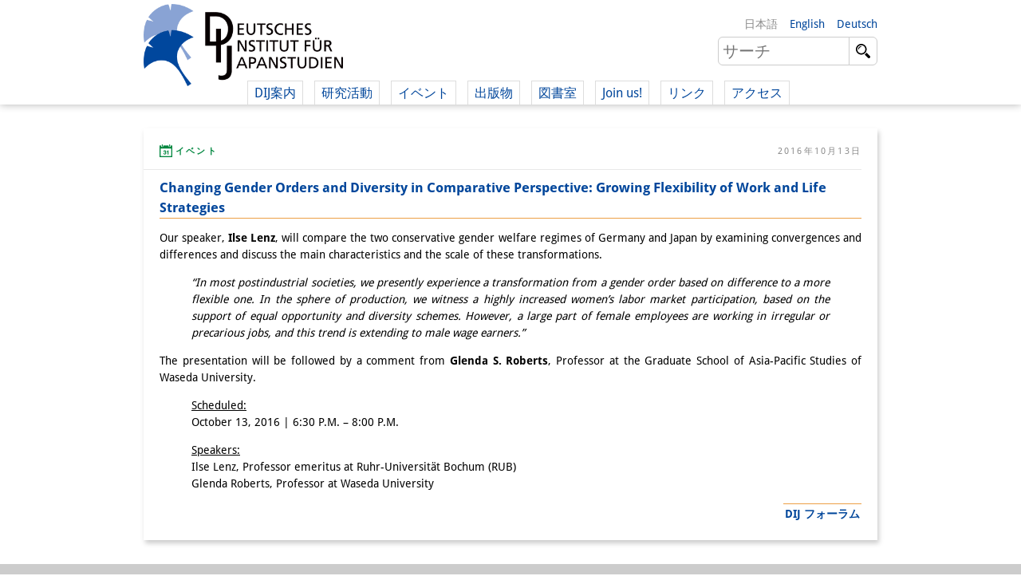

--- FILE ---
content_type: text/html; charset=UTF-8
request_url: https://www.dijtokyo.org/ja/2016/10/13/changing-gender-orders-and-diversity-in-comparative-perspective-growing-flexibility-of-work-and-life-strategies/
body_size: 12134
content:
<!DOCTYPE html>
<html lang="ja">
	<head>
		<meta charset="UTF-8">
		<meta name="viewport" content="width=device-width, initial-scale=1">
		<title>Changing Gender Orders and Diversity in Comparative Perspective: Growing Flexibility of Work and Life Strategies - Deutsches Institut für Japanstudien</title>

		<link rel="shortcut icon" href="https://www.dijtokyo.org/wp-content/themes/dij-2020/img/favicon.png">

		<link href='//www.dijtokyo.org/wp-content/uploads/omgf/omgf-stylesheet-58/omgf-stylesheet-58.css?ver=1683251807' rel='stylesheet' type='text/css'>
		
		<!--[if lt IE 9]>
			<script src="https://oss.maxcdn.com/html5shiv/3.7.2/html5shiv.min.js"></script>
			<script src="https://oss.maxcdn.com/respond/1.4.2/respond.min.js"></script>
	    <![endif]-->

		<meta name='robots' content='index, follow, max-image-preview:large, max-snippet:-1, max-video-preview:-1' />
	<style>img:is([sizes="auto" i], [sizes^="auto," i]) { contain-intrinsic-size: 3000px 1500px }</style>
	<link rel="alternate" hreflang="en-us" href="https://www.dijtokyo.org/2016/10/13/changing-gender-orders-and-diversity-in-comparative-perspective-growing-flexibility-of-work-and-life-strategies/" />
<link rel="alternate" hreflang="de-de" href="https://www.dijtokyo.org/de/2016/10/13/changing-gender-orders-and-diversity-in-comparative-perspective-growing-flexibility-of-work-and-life-strategies/" />
<link rel="alternate" hreflang="ja" href="https://www.dijtokyo.org/ja/2016/10/13/changing-gender-orders-and-diversity-in-comparative-perspective-growing-flexibility-of-work-and-life-strategies/" />
<link rel="alternate" hreflang="x-default" href="https://www.dijtokyo.org/2016/10/13/changing-gender-orders-and-diversity-in-comparative-perspective-growing-flexibility-of-work-and-life-strategies/" />
<!-- Added by Simplest Gallery Plugin v. 4.4 BEGIN -->
<!-- SG default gallery type is: lightbox -->
<!-- Added by FancyBox without labels BEGIN -->
<!-- Lighbox module for Simplest Gallery, v. 1.1 -->
<!-- Added by FancyBox without labels END -->
<!-- Added by Simplest Gallery Plugin END -->

	<!-- This site is optimized with the Yoast SEO plugin v25.2 - https://yoast.com/wordpress/plugins/seo/ -->
	<link rel="canonical" href="https://www.dijtokyo.org/ja/2016/10/13/changing-gender-orders-and-diversity-in-comparative-perspective-growing-flexibility-of-work-and-life-strategies/" />
	<meta property="og:locale" content="ja_JP" />
	<meta property="og:type" content="article" />
	<meta property="og:title" content="Changing Gender Orders and Diversity in Comparative Perspective: Growing Flexibility of Work and Life Strategies - Deutsches Institut für Japanstudien" />
	<meta property="og:description" content="Our speaker, Ilse Lenz, will compare the two conservative gender welfare regimes of Germany and Japan by exami [&hellip;]" />
	<meta property="og:url" content="https://www.dijtokyo.org/ja/2016/10/13/changing-gender-orders-and-diversity-in-comparative-perspective-growing-flexibility-of-work-and-life-strategies/" />
	<meta property="og:site_name" content="Deutsches Institut für Japanstudien" />
	<meta property="article:published_time" content="2016-10-13T07:30:40+00:00" />
	<meta property="article:modified_time" content="2016-10-13T08:32:24+00:00" />
	<meta property="og:image" content="https://www.dijtokyo.org/wp-content/uploads/2016/05/header_Fotolia_159587363_L-1-1024x361.jpg" />
	<meta property="og:image:width" content="1024" />
	<meta property="og:image:height" content="361" />
	<meta property="og:image:type" content="image/jpeg" />
	<meta name="author" content="dijdev_wp" />
	<meta name="twitter:card" content="summary_large_image" />
	<meta name="twitter:creator" content="@dij_tokyo" />
	<meta name="twitter:site" content="@dij_tokyo" />
	<meta name="twitter:label1" content="Written by" />
	<meta name="twitter:data1" content="dijdev_wp" />
	<meta name="twitter:label2" content="Est. reading time" />
	<meta name="twitter:data2" content="1分" />
	<script type="application/ld+json" class="yoast-schema-graph">{"@context":"https://schema.org","@graph":[{"@type":"WebPage","@id":"https://www.dijtokyo.org/ja/2016/10/13/changing-gender-orders-and-diversity-in-comparative-perspective-growing-flexibility-of-work-and-life-strategies/","url":"https://www.dijtokyo.org/ja/2016/10/13/changing-gender-orders-and-diversity-in-comparative-perspective-growing-flexibility-of-work-and-life-strategies/","name":"Changing Gender Orders and Diversity in Comparative Perspective: Growing Flexibility of Work and Life Strategies - Deutsches Institut für Japanstudien","isPartOf":{"@id":"https://www.dijtokyo.org/#website"},"datePublished":"2016-10-13T07:30:40+00:00","dateModified":"2016-10-13T08:32:24+00:00","author":{"@id":"https://www.dijtokyo.org/#/schema/person/3244c29124036239eb1e0ee1a1c80509"},"breadcrumb":{"@id":"https://www.dijtokyo.org/ja/2016/10/13/changing-gender-orders-and-diversity-in-comparative-perspective-growing-flexibility-of-work-and-life-strategies/#breadcrumb"},"inLanguage":"ja","potentialAction":[{"@type":"ReadAction","target":["https://www.dijtokyo.org/ja/2016/10/13/changing-gender-orders-and-diversity-in-comparative-perspective-growing-flexibility-of-work-and-life-strategies/"]}]},{"@type":"BreadcrumbList","@id":"https://www.dijtokyo.org/ja/2016/10/13/changing-gender-orders-and-diversity-in-comparative-perspective-growing-flexibility-of-work-and-life-strategies/#breadcrumb","itemListElement":[{"@type":"ListItem","position":1,"name":"Home","item":"https://www.dijtokyo.org/ja/"},{"@type":"ListItem","position":2,"name":"Changing Gender Orders and Diversity in Comparative Perspective: Growing Flexibility of Work and Life Strategies"}]},{"@type":"WebSite","@id":"https://www.dijtokyo.org/#website","url":"https://www.dijtokyo.org/","name":"Deutsches Institut für Japanstudien","description":"We are a German research institute based in Tokyo. Our institute was founded in 1988 and, in 2002, became part of the Max Weber Foundation – German Humanities Institutes Abroad (DGIA), funded by the German Federal Ministry of Education and Research. Our research focuses on modern Japan in a global context. We decide our research agenda independently, with the support of our Scientific Advisory Council.","potentialAction":[{"@type":"SearchAction","target":{"@type":"EntryPoint","urlTemplate":"https://www.dijtokyo.org/?s={search_term_string}"},"query-input":{"@type":"PropertyValueSpecification","valueRequired":true,"valueName":"search_term_string"}}],"inLanguage":"ja"},{"@type":"Person","@id":"https://www.dijtokyo.org/#/schema/person/3244c29124036239eb1e0ee1a1c80509","name":"dijdev_wp","image":{"@type":"ImageObject","inLanguage":"ja","@id":"https://www.dijtokyo.org/#/schema/person/image/","url":"https://secure.gravatar.com/avatar/8ac78c8ee427ba14c9492c4eb599a46917d4e2a97862bb6711fbb439da7d29f5?s=96&d=mm&r=g","contentUrl":"https://secure.gravatar.com/avatar/8ac78c8ee427ba14c9492c4eb599a46917d4e2a97862bb6711fbb439da7d29f5?s=96&d=mm&r=g","caption":"dijdev_wp"},"url":"https://www.dijtokyo.org/ja/author/dijdev_wp/"}]}</script>
	<!-- / Yoast SEO plugin. -->


<link rel='dns-prefetch' href='//static.addtoany.com' />
<link rel='dns-prefetch' href='//maxcdn.bootstrapcdn.com' />
<link id='omgf-preload-0' rel='preload' href='//www.dijtokyo.org/wp-content/uploads/omgf/omgf-stylesheet-58/droid-sans-normal-latin-400.woff2' as='font' type='font/woff2' crossorigin />
<link id='omgf-preload-1' rel='preload' href='//www.dijtokyo.org/wp-content/uploads/omgf/omgf-stylesheet-58/droid-sans-normal-latin-700.woff2' as='font' type='font/woff2' crossorigin />
<link rel='stylesheet' id='wp-block-library-css' href='https://www.dijtokyo.org/wp-includes/css/dist/block-library/style.min.css?ver=6.8.1' type='text/css' media='all' />
<style id='classic-theme-styles-inline-css' type='text/css'>
/*! This file is auto-generated */
.wp-block-button__link{color:#fff;background-color:#32373c;border-radius:9999px;box-shadow:none;text-decoration:none;padding:calc(.667em + 2px) calc(1.333em + 2px);font-size:1.125em}.wp-block-file__button{background:#32373c;color:#fff;text-decoration:none}
</style>
<style id='global-styles-inline-css' type='text/css'>
:root{--wp--preset--aspect-ratio--square: 1;--wp--preset--aspect-ratio--4-3: 4/3;--wp--preset--aspect-ratio--3-4: 3/4;--wp--preset--aspect-ratio--3-2: 3/2;--wp--preset--aspect-ratio--2-3: 2/3;--wp--preset--aspect-ratio--16-9: 16/9;--wp--preset--aspect-ratio--9-16: 9/16;--wp--preset--color--black: #000000;--wp--preset--color--cyan-bluish-gray: #abb8c3;--wp--preset--color--white: #ffffff;--wp--preset--color--pale-pink: #f78da7;--wp--preset--color--vivid-red: #cf2e2e;--wp--preset--color--luminous-vivid-orange: #ff6900;--wp--preset--color--luminous-vivid-amber: #fcb900;--wp--preset--color--light-green-cyan: #7bdcb5;--wp--preset--color--vivid-green-cyan: #00d084;--wp--preset--color--pale-cyan-blue: #8ed1fc;--wp--preset--color--vivid-cyan-blue: #0693e3;--wp--preset--color--vivid-purple: #9b51e0;--wp--preset--gradient--vivid-cyan-blue-to-vivid-purple: linear-gradient(135deg,rgba(6,147,227,1) 0%,rgb(155,81,224) 100%);--wp--preset--gradient--light-green-cyan-to-vivid-green-cyan: linear-gradient(135deg,rgb(122,220,180) 0%,rgb(0,208,130) 100%);--wp--preset--gradient--luminous-vivid-amber-to-luminous-vivid-orange: linear-gradient(135deg,rgba(252,185,0,1) 0%,rgba(255,105,0,1) 100%);--wp--preset--gradient--luminous-vivid-orange-to-vivid-red: linear-gradient(135deg,rgba(255,105,0,1) 0%,rgb(207,46,46) 100%);--wp--preset--gradient--very-light-gray-to-cyan-bluish-gray: linear-gradient(135deg,rgb(238,238,238) 0%,rgb(169,184,195) 100%);--wp--preset--gradient--cool-to-warm-spectrum: linear-gradient(135deg,rgb(74,234,220) 0%,rgb(151,120,209) 20%,rgb(207,42,186) 40%,rgb(238,44,130) 60%,rgb(251,105,98) 80%,rgb(254,248,76) 100%);--wp--preset--gradient--blush-light-purple: linear-gradient(135deg,rgb(255,206,236) 0%,rgb(152,150,240) 100%);--wp--preset--gradient--blush-bordeaux: linear-gradient(135deg,rgb(254,205,165) 0%,rgb(254,45,45) 50%,rgb(107,0,62) 100%);--wp--preset--gradient--luminous-dusk: linear-gradient(135deg,rgb(255,203,112) 0%,rgb(199,81,192) 50%,rgb(65,88,208) 100%);--wp--preset--gradient--pale-ocean: linear-gradient(135deg,rgb(255,245,203) 0%,rgb(182,227,212) 50%,rgb(51,167,181) 100%);--wp--preset--gradient--electric-grass: linear-gradient(135deg,rgb(202,248,128) 0%,rgb(113,206,126) 100%);--wp--preset--gradient--midnight: linear-gradient(135deg,rgb(2,3,129) 0%,rgb(40,116,252) 100%);--wp--preset--font-size--small: 13px;--wp--preset--font-size--medium: 20px;--wp--preset--font-size--large: 36px;--wp--preset--font-size--x-large: 42px;--wp--preset--spacing--20: 0.44rem;--wp--preset--spacing--30: 0.67rem;--wp--preset--spacing--40: 1rem;--wp--preset--spacing--50: 1.5rem;--wp--preset--spacing--60: 2.25rem;--wp--preset--spacing--70: 3.38rem;--wp--preset--spacing--80: 5.06rem;--wp--preset--shadow--natural: 6px 6px 9px rgba(0, 0, 0, 0.2);--wp--preset--shadow--deep: 12px 12px 50px rgba(0, 0, 0, 0.4);--wp--preset--shadow--sharp: 6px 6px 0px rgba(0, 0, 0, 0.2);--wp--preset--shadow--outlined: 6px 6px 0px -3px rgba(255, 255, 255, 1), 6px 6px rgba(0, 0, 0, 1);--wp--preset--shadow--crisp: 6px 6px 0px rgba(0, 0, 0, 1);}:where(.is-layout-flex){gap: 0.5em;}:where(.is-layout-grid){gap: 0.5em;}body .is-layout-flex{display: flex;}.is-layout-flex{flex-wrap: wrap;align-items: center;}.is-layout-flex > :is(*, div){margin: 0;}body .is-layout-grid{display: grid;}.is-layout-grid > :is(*, div){margin: 0;}:where(.wp-block-columns.is-layout-flex){gap: 2em;}:where(.wp-block-columns.is-layout-grid){gap: 2em;}:where(.wp-block-post-template.is-layout-flex){gap: 1.25em;}:where(.wp-block-post-template.is-layout-grid){gap: 1.25em;}.has-black-color{color: var(--wp--preset--color--black) !important;}.has-cyan-bluish-gray-color{color: var(--wp--preset--color--cyan-bluish-gray) !important;}.has-white-color{color: var(--wp--preset--color--white) !important;}.has-pale-pink-color{color: var(--wp--preset--color--pale-pink) !important;}.has-vivid-red-color{color: var(--wp--preset--color--vivid-red) !important;}.has-luminous-vivid-orange-color{color: var(--wp--preset--color--luminous-vivid-orange) !important;}.has-luminous-vivid-amber-color{color: var(--wp--preset--color--luminous-vivid-amber) !important;}.has-light-green-cyan-color{color: var(--wp--preset--color--light-green-cyan) !important;}.has-vivid-green-cyan-color{color: var(--wp--preset--color--vivid-green-cyan) !important;}.has-pale-cyan-blue-color{color: var(--wp--preset--color--pale-cyan-blue) !important;}.has-vivid-cyan-blue-color{color: var(--wp--preset--color--vivid-cyan-blue) !important;}.has-vivid-purple-color{color: var(--wp--preset--color--vivid-purple) !important;}.has-black-background-color{background-color: var(--wp--preset--color--black) !important;}.has-cyan-bluish-gray-background-color{background-color: var(--wp--preset--color--cyan-bluish-gray) !important;}.has-white-background-color{background-color: var(--wp--preset--color--white) !important;}.has-pale-pink-background-color{background-color: var(--wp--preset--color--pale-pink) !important;}.has-vivid-red-background-color{background-color: var(--wp--preset--color--vivid-red) !important;}.has-luminous-vivid-orange-background-color{background-color: var(--wp--preset--color--luminous-vivid-orange) !important;}.has-luminous-vivid-amber-background-color{background-color: var(--wp--preset--color--luminous-vivid-amber) !important;}.has-light-green-cyan-background-color{background-color: var(--wp--preset--color--light-green-cyan) !important;}.has-vivid-green-cyan-background-color{background-color: var(--wp--preset--color--vivid-green-cyan) !important;}.has-pale-cyan-blue-background-color{background-color: var(--wp--preset--color--pale-cyan-blue) !important;}.has-vivid-cyan-blue-background-color{background-color: var(--wp--preset--color--vivid-cyan-blue) !important;}.has-vivid-purple-background-color{background-color: var(--wp--preset--color--vivid-purple) !important;}.has-black-border-color{border-color: var(--wp--preset--color--black) !important;}.has-cyan-bluish-gray-border-color{border-color: var(--wp--preset--color--cyan-bluish-gray) !important;}.has-white-border-color{border-color: var(--wp--preset--color--white) !important;}.has-pale-pink-border-color{border-color: var(--wp--preset--color--pale-pink) !important;}.has-vivid-red-border-color{border-color: var(--wp--preset--color--vivid-red) !important;}.has-luminous-vivid-orange-border-color{border-color: var(--wp--preset--color--luminous-vivid-orange) !important;}.has-luminous-vivid-amber-border-color{border-color: var(--wp--preset--color--luminous-vivid-amber) !important;}.has-light-green-cyan-border-color{border-color: var(--wp--preset--color--light-green-cyan) !important;}.has-vivid-green-cyan-border-color{border-color: var(--wp--preset--color--vivid-green-cyan) !important;}.has-pale-cyan-blue-border-color{border-color: var(--wp--preset--color--pale-cyan-blue) !important;}.has-vivid-cyan-blue-border-color{border-color: var(--wp--preset--color--vivid-cyan-blue) !important;}.has-vivid-purple-border-color{border-color: var(--wp--preset--color--vivid-purple) !important;}.has-vivid-cyan-blue-to-vivid-purple-gradient-background{background: var(--wp--preset--gradient--vivid-cyan-blue-to-vivid-purple) !important;}.has-light-green-cyan-to-vivid-green-cyan-gradient-background{background: var(--wp--preset--gradient--light-green-cyan-to-vivid-green-cyan) !important;}.has-luminous-vivid-amber-to-luminous-vivid-orange-gradient-background{background: var(--wp--preset--gradient--luminous-vivid-amber-to-luminous-vivid-orange) !important;}.has-luminous-vivid-orange-to-vivid-red-gradient-background{background: var(--wp--preset--gradient--luminous-vivid-orange-to-vivid-red) !important;}.has-very-light-gray-to-cyan-bluish-gray-gradient-background{background: var(--wp--preset--gradient--very-light-gray-to-cyan-bluish-gray) !important;}.has-cool-to-warm-spectrum-gradient-background{background: var(--wp--preset--gradient--cool-to-warm-spectrum) !important;}.has-blush-light-purple-gradient-background{background: var(--wp--preset--gradient--blush-light-purple) !important;}.has-blush-bordeaux-gradient-background{background: var(--wp--preset--gradient--blush-bordeaux) !important;}.has-luminous-dusk-gradient-background{background: var(--wp--preset--gradient--luminous-dusk) !important;}.has-pale-ocean-gradient-background{background: var(--wp--preset--gradient--pale-ocean) !important;}.has-electric-grass-gradient-background{background: var(--wp--preset--gradient--electric-grass) !important;}.has-midnight-gradient-background{background: var(--wp--preset--gradient--midnight) !important;}.has-small-font-size{font-size: var(--wp--preset--font-size--small) !important;}.has-medium-font-size{font-size: var(--wp--preset--font-size--medium) !important;}.has-large-font-size{font-size: var(--wp--preset--font-size--large) !important;}.has-x-large-font-size{font-size: var(--wp--preset--font-size--x-large) !important;}
:where(.wp-block-post-template.is-layout-flex){gap: 1.25em;}:where(.wp-block-post-template.is-layout-grid){gap: 1.25em;}
:where(.wp-block-columns.is-layout-flex){gap: 2em;}:where(.wp-block-columns.is-layout-grid){gap: 2em;}
:root :where(.wp-block-pullquote){font-size: 1.5em;line-height: 1.6;}
</style>
<link rel='stylesheet' id='bluesky-widget-styles-css' href='https://www.dijtokyo.org/wp-content/plugins/bluesky-feed-for-wordpress-main/assets/css/feed-styles.css?ver=1.0.0' type='text/css' media='all' />
<link rel='stylesheet' id='contact-form-7-css' href='https://www.dijtokyo.org/wp-content/plugins/contact-form-7/includes/css/styles.css?ver=6.0.6' type='text/css' media='all' />
<link rel='stylesheet' id='cf7msm_styles-css' href='https://www.dijtokyo.org/wp-content/plugins/contact-form-7-multi-step-module/resources/cf7msm.css?ver=4.4.2' type='text/css' media='all' />
<link rel='stylesheet' id='magic-liquidizer-table-style-css' href='https://www.dijtokyo.org/wp-content/plugins/magic-liquidizer-responsive-table/idcss/ml-responsive-table.css?ver=2.0.3' type='text/css' media='all' />
<link rel='stylesheet' id='printomatic-css-css' href='https://www.dijtokyo.org/wp-content/plugins/print-o-matic/css/style.css?ver=2.0' type='text/css' media='all' />
<style id='printomatic-css-inline-css' type='text/css'>
.printomatic{
    float: left;
}
.printomatictext {
    float: left;
    margin-top: -4px;
    margin-left: 4px;
}
.printomatictext:hover {
    text-decoration: none;
    color: #ed9f45;
}
@media print {
.iframe-gmaps {
  width: 500px;
  height: 400px;
  border: 1px solid #ed9f45;
}
}

</style>
<link rel='stylesheet' id='wp-notes-style-css' href='https://www.dijtokyo.org/wp-content/plugins/wp-notes-widget/public/css/wp-notes-public.css?ver=1.0.6' type='text/css' media='all' />
<link rel='stylesheet' id='wp-notes-fontawesome-css' href='//maxcdn.bootstrapcdn.com/font-awesome/4.3.0/css/font-awesome.min.css?ver=1.0.6' type='text/css' media='all' />
<link rel='stylesheet' id='main-style-css' href='https://www.dijtokyo.org/wp-content/themes/dij-2020/style.css?ver=6.8.1' type='text/css' media='all' />
<link rel='stylesheet' id='addtoany-css' href='https://www.dijtokyo.org/wp-content/plugins/add-to-any/addtoany.min.css?ver=1.16' type='text/css' media='all' />
<link rel='stylesheet' id='fancybox-css' href='https://www.dijtokyo.org/wp-content/plugins/simplest-gallery/fancybox/jquery.fancybox-1.3.4.css?ver=6.8.1' type='text/css' media='all' />
<script type="text/javascript" id="addtoany-core-js-before">
/* <![CDATA[ */
window.a2a_config=window.a2a_config||{};a2a_config.callbacks=[];a2a_config.overlays=[];a2a_config.templates={};a2a_localize = {
	Share: "Share",
	Save: "Save",
	Subscribe: "Subscribe",
	Email: "Email",
	Bookmark: "Bookmark",
	ShowAll: "Show all",
	ShowLess: "Show less",
	FindServices: "Find service(s)",
	FindAnyServiceToAddTo: "Instantly find any service to add to",
	PoweredBy: "Powered by",
	ShareViaEmail: "Share via email",
	SubscribeViaEmail: "Subscribe via email",
	BookmarkInYourBrowser: "Bookmark in your browser",
	BookmarkInstructions: "Press Ctrl+D or \u2318+D to bookmark this page",
	AddToYourFavorites: "Add to your favorites",
	SendFromWebOrProgram: "Send from any email address or email program",
	EmailProgram: "Email program",
	More: "More&#8230;",
	ThanksForSharing: "Thanks for sharing!",
	ThanksForFollowing: "Thanks for following!"
};
/* ]]> */
</script>
<script type="text/javascript" defer src="https://static.addtoany.com/menu/page.js" id="addtoany-core-js"></script>
<script type="text/javascript" src="https://www.dijtokyo.org/wp-content/plugins/jquery-updater/js/jquery-3.7.1.min.js?ver=3.7.1" id="jquery-core-js"></script>
<script type="text/javascript" src="https://www.dijtokyo.org/wp-content/plugins/jquery-updater/js/jquery-migrate-3.5.2.min.js?ver=3.5.2" id="jquery-migrate-js"></script>
<script type="text/javascript" defer src="https://www.dijtokyo.org/wp-content/plugins/add-to-any/addtoany.min.js?ver=1.1" id="addtoany-jquery-js"></script>
<script type="text/javascript" id="3d-flip-book-client-locale-loader-js-extra">
/* <![CDATA[ */
var FB3D_CLIENT_LOCALE = {"ajaxurl":"https:\/\/www.dijtokyo.org\/wp-admin\/admin-ajax.php","dictionary":{"Table of contents":"Table of contents","Close":"Close","Bookmarks":"Bookmarks","Thumbnails":"Thumbnails","Search":"Search","Share":"Share","Facebook":"Facebook","Twitter":"Twitter","Email":"Email","Play":"Play","Previous page":"Previous page","Next page":"Next page","Zoom in":"Zoom in","Zoom out":"Zoom out","Fit view":"Fit view","Auto play":"Auto play","Full screen":"Full screen","More":"More","Smart pan":"Smart pan","Single page":"Single page","Sounds":"Sounds","Stats":"Stats","Print":"Print","Download":"Download","Goto first page":"Goto first page","Goto last page":"Goto last page"},"images":"https:\/\/www.dijtokyo.org\/wp-content\/plugins\/interactive-3d-flipbook-powered-physics-engine\/assets\/images\/","jsData":{"urls":[],"posts":{"ids_mis":[],"ids":[]},"pages":[],"firstPages":[],"bookCtrlProps":[],"bookTemplates":[]},"key":"3d-flip-book","pdfJS":{"pdfJsLib":"https:\/\/www.dijtokyo.org\/wp-content\/plugins\/interactive-3d-flipbook-powered-physics-engine\/assets\/js\/pdf.min.js?ver=4.3.136","pdfJsWorker":"https:\/\/www.dijtokyo.org\/wp-content\/plugins\/interactive-3d-flipbook-powered-physics-engine\/assets\/js\/pdf.worker.js?ver=4.3.136","stablePdfJsLib":"https:\/\/www.dijtokyo.org\/wp-content\/plugins\/interactive-3d-flipbook-powered-physics-engine\/assets\/js\/stable\/pdf.min.js?ver=2.5.207","stablePdfJsWorker":"https:\/\/www.dijtokyo.org\/wp-content\/plugins\/interactive-3d-flipbook-powered-physics-engine\/assets\/js\/stable\/pdf.worker.js?ver=2.5.207","pdfJsCMapUrl":"https:\/\/www.dijtokyo.org\/wp-content\/plugins\/interactive-3d-flipbook-powered-physics-engine\/assets\/cmaps\/"},"cacheurl":"https:\/\/www.dijtokyo.org\/wp-content\/uploads\/3d-flip-book\/cache\/","pluginsurl":"https:\/\/www.dijtokyo.org\/wp-content\/plugins\/","pluginurl":"https:\/\/www.dijtokyo.org\/wp-content\/plugins\/interactive-3d-flipbook-powered-physics-engine\/","thumbnailSize":{"width":"150","height":"150"},"version":"1.16.15"};
/* ]]> */
</script>
<script type="text/javascript" src="https://www.dijtokyo.org/wp-content/plugins/interactive-3d-flipbook-powered-physics-engine/assets/js/client-locale-loader.js?ver=1.16.15" id="3d-flip-book-client-locale-loader-js" async="async" data-wp-strategy="async"></script>
<script type="text/javascript" src="https://www.dijtokyo.org/wp-content/plugins/magic-liquidizer-responsive-table/idjs/ml.responsive.table.min.js?ver=2.0.3" id="magic-liquidizer-table-js"></script>
<script type="text/javascript" src="https://www.dijtokyo.org/wp-content/plugins/wp-notes-widget/public/js/wp-notes-widget-public.js?ver=1634092602" id="wp-notes-js"></script>
<script type="text/javascript" src="https://www.dijtokyo.org/wp-content/plugins/sitepress-multilingual-cms/templates/language-switchers/legacy-dropdown/script.min.js?ver=1" id="wpml-legacy-dropdown-0-js"></script>
<script type="text/javascript" src="https://www.dijtokyo.org/wp-content/themes/dij-2020/js/dij.js?ver=6.8.1" id="dij-styles-js"></script>
<script type="text/javascript" src="https://www.dijtokyo.org/wp-content/plugins/simplest-gallery/lib/jquery.mousewheel-3.0.6.pack.js?ver=3.0.6" id="jquery.mousewheel-js"></script>
<script type="text/javascript" src="https://www.dijtokyo.org/wp-content/plugins/simplest-gallery/fancybox/jquery.fancybox-1.3.4.js?ver=1.3.4" id="fancybox-js"></script>
<link rel="apple-touch-icon" sizes="180x180" href="/wp-content/uploads/fbrfg/apple-touch-icon.png">
<link rel="icon" type="image/png" href="/wp-content/uploads/fbrfg/favicon-32x32.png" sizes="32x32">
<link rel="icon" type="image/png" href="/wp-content/uploads/fbrfg/favicon-16x16.png" sizes="16x16">
<link rel="manifest" href="/wp-content/uploads/fbrfg/manifest.json">
<link rel="mask-icon" href="/wp-content/uploads/fbrfg/safari-pinned-tab.svg" color="#00469b">
<link rel="shortcut icon" href="/wp-content/uploads/fbrfg/favicon.ico">
<meta name="apple-mobile-web-app-title" content="DIJ Tokyo">
<meta name="application-name" content="DIJ Tokyo">
<meta name="msapplication-TileColor" content="#00469b">
<meta name="msapplication-TileImage" content="/wp-content/uploads/fbrfg/mstile-144x144.png">
<meta name="msapplication-config" content="/wp-content/uploads/fbrfg/browserconfig.xml">
<meta name="theme-color" content="#ffffff">


<!-- Matomo -->
<script type="text/javascript">
  var _paq = window._paq = window._paq || [];
  /* tracker methods like "setCustomDimension" should be called before "trackPageView" */
  _paq.push(['trackPageView']);
  _paq.push(['enableLinkTracking']);
  (function() {
    var u="https://matomo.dijtokyo.org/";
    _paq.push(['setTrackerUrl', u+'matomo.php']);
    _paq.push(['setSiteId', '1']);
    var d=document, g=d.createElement('script'), s=d.getElementsByTagName('script')[0];
    g.type='text/javascript'; g.async=true; g.src=u+'matomo.js'; s.parentNode.insertBefore(g,s);
  })();
</script>
<!-- End Matomo Code -->




	</head>

	<body class="wp-singular post-template-default single single-post postid-131973 single-format-standard wp-theme-dij-2020 lang-ja">

		<header id="website-header-mobile">

			<a href="/ja/" class="website-brand">Deutsches Institut für Japanstudien</a>

			<span class="navigation-toggle nav"    data-target="#website-header-mobile .website-navigation">nav</span>
			<span class="navigation-toggle lang"   data-target="#website-header-mobile .website-languages">lang</span>
			<span class="navigation-toggle search" data-target="#website-header-mobile .website-search">search</span>
			
			<div class="website-navigation togglable">

				<ul id="menu-top-navigation-japanese" class="menu"><li id="menu-item-129516" class="menu-item menu-item-type-custom menu-item-object-custom menu-item-has-children menu-item-129516"><a>DIJ案内</a>
<ul class="sub-menu">
	<li id="menu-item-135858" class="menu-item menu-item-type-post_type menu-item-object-page menu-item-135858"><a href="https://www.dijtokyo.org/ja/about/">研究所の概要</a></li>
	<li id="menu-item-129517" class="menu-item menu-item-type-custom menu-item-object-custom menu-item-129517"><a href="/ja/people/?affiliation=team">チーム</a></li>
	<li id="menu-item-129518" class="menu-item menu-item-type-custom menu-item-object-custom menu-item-129518"><a href="/ja/people/?affiliation=directorate">   執行部</a></li>
	<li id="menu-item-129519" class="menu-item menu-item-type-custom menu-item-object-custom menu-item-129519"><a href="/ja/people/?affiliation=senior_research_fellows">   リサーチ・チーム</a></li>
	<li id="menu-item-196649" class="menu-item menu-item-type-custom menu-item-object-custom menu-item-196649"><a href="/ja/people/?affiliation=public_affairs">   学術誌・サイエンスコミュニケーション</a></li>
	<li id="menu-item-129521" class="menu-item menu-item-type-custom menu-item-object-custom menu-item-129521"><a href="/ja/people/?affiliation=administration">   リサーチ・サポート</a></li>
	<li id="menu-item-135904" class="menu-item menu-item-type-custom menu-item-object-custom menu-item-135904"><a href="/ja/people/?affiliation=visiting_scholars">   客員研究員</a></li>
	<li id="menu-item-129520" class="menu-item menu-item-type-custom menu-item-object-custom menu-item-129520"><a href="/ja/people/?affiliation=phd_students">   奨学生</a></li>
	<li id="menu-item-135874" class="menu-item menu-item-type-custom menu-item-object-custom menu-item-135874"><a href="/ja/people/?affiliation=interns">   研修生</a></li>
</ul>
</li>
<li id="menu-item-135921" class="menu-item menu-item-type-custom menu-item-object-custom menu-item-has-children menu-item-135921"><a>研究活動</a>
<ul class="sub-menu">
	<li id="menu-item-147257" class="menu-item menu-item-type-custom menu-item-object-custom menu-item-147257"><a href="https://www.dijtokyo.org/ja/project/overview/">研究活動の概要</a></li>
	<li id="menu-item-129531" class="menu-item menu-item-type-custom menu-item-object-custom menu-item-129531"><a href="/ja/project/project/sustainability-and-resilience/">   研究クラスター<br>   日本におけるサステナビリティ</a></li>
	<li id="menu-item-129530" class="menu-item menu-item-type-custom menu-item-object-custom menu-item-129530"><a href="https://www.dijtokyo.org/ja/project/digitale-transformation-diskurse-strategien-und-prozesse/">   研究クラスター<br>   デジタル・トランスフォーメーション</a></li>
	<li id="menu-item-146430" class="menu-item menu-item-type-custom menu-item-object-custom menu-item-146430"><a href="/ja/project/japan-in-transregional-perspective/">   研究クラスター<br>   トランスリージョナル・ジャパン</a></li>
	<li id="menu-item-147686" class="menu-item menu-item-type-custom menu-item-object-custom menu-item-147686"><a href="https://www.dijtokyo.org/ja/project/knowledge-lab-production-and-infrastructures-of-knowledge/">   知識ラボ<br>   知識生産と知識インフラ</a></li>
	<li id="menu-item-129532" class="menu-item menu-item-type-custom menu-item-object-custom menu-item-129532"><a href="/ja/project-type/research-projects-ja/">   その他のプロジェクト</a></li>
	<li id="menu-item-129533" class="menu-item menu-item-type-custom menu-item-object-custom menu-item-129533"><a href="/ja/project-type/previous-research-ja/">元研究フォーカス</a></li>
</ul>
</li>
<li id="menu-item-129534" class="menu-item menu-item-type-custom menu-item-object-custom menu-item-has-children menu-item-129534"><a>イベント</a>
<ul class="sub-menu">
	<li id="menu-item-147842" class="menu-item menu-item-type-custom menu-item-object-custom menu-item-147842"><a href="https://www.dijtokyo.org/ja/event/events-overview/">イベント概要</a></li>
	<li id="menu-item-129535" class="menu-item menu-item-type-taxonomy menu-item-object-event-series menu-item-129535"><a href="https://www.dijtokyo.org/ja/event-series/dij-forum-ja/">DIJ フォーラム</a></li>
	<li id="menu-item-132673" class="menu-item menu-item-type-taxonomy menu-item-object-event-series menu-item-132673"><a href="https://www.dijtokyo.org/ja/event-series/studygroups-ja/">DIJ 研究会</a></li>
	<li id="menu-item-148690" class="menu-item menu-item-type-custom menu-item-object-custom menu-item-148690"><a href="https://www.dijtokyo.org/ja/event-series/lectureseries/">レクチャーシリーズ</a></li>
	<li id="menu-item-129565" class="menu-item menu-item-type-taxonomy menu-item-object-event-series menu-item-129565"><a href="https://www.dijtokyo.org/ja/event-series/symposia-and-conferences-ja/">シンポジウム・会議</a></li>
	<li id="menu-item-129566" class="menu-item menu-item-type-taxonomy menu-item-object-event-series menu-item-129566"><a href="https://www.dijtokyo.org/ja/event-series/workshops-ja/">ワークショップ</a></li>
	<li id="menu-item-129567" class="menu-item menu-item-type-taxonomy menu-item-object-event-series menu-item-129567"><a href="https://www.dijtokyo.org/ja/event-series/other-events-ja/">その他のイベント</a></li>
</ul>
</li>
<li id="menu-item-129568" class="menu-item menu-item-type-custom menu-item-object-custom menu-item-has-children menu-item-129568"><a>出版物</a>
<ul class="sub-menu">
	<li id="menu-item-147207" class="menu-item menu-item-type-custom menu-item-object-custom menu-item-147207"><a href="https://www.dijtokyo.org/ja/publication/publications-overview/">出版活動の概要</a></li>
	<li id="menu-item-129571" class="menu-item menu-item-type-taxonomy menu-item-object-publication-type menu-item-129571"><a href="https://www.dijtokyo.org/ja/publication-type/contemporary-japan-ja/">Contemporary Japan</a></li>
	<li id="menu-item-129580" class="menu-item menu-item-type-custom menu-item-object-custom menu-item-129580"><a href="/ja/video/">ビデオ</a></li>
	<li id="menu-item-129572" class="menu-item menu-item-type-taxonomy menu-item-object-publication-type menu-item-129572"><a href="https://www.dijtokyo.org/ja/publication-type/monographien-aus-dem-deutschen-institut-fuer-japanstudien-ja/">DIJ モノグラフシリーズ</a></li>
	<li id="menu-item-129577" class="menu-item menu-item-type-taxonomy menu-item-object-publication-type menu-item-129577"><a href="https://www.dijtokyo.org/ja/publication-type/working-papers-ja/">DIJ ワーキングペーパー</a></li>
	<li id="menu-item-129578" class="menu-item menu-item-type-taxonomy menu-item-object-publication-type menu-item-129578"><a href="https://www.dijtokyo.org/ja/publication-type/dij-newsletter-ja/">DIJ ニュースレター</a></li>
	<li id="menu-item-129575" class="menu-item menu-item-type-taxonomy menu-item-object-publication-type menu-item-129575"><a href="https://www.dijtokyo.org/ja/publication-type/miscellanea-ja/">ミスセラネアシリーズ</a></li>
	<li id="menu-item-129594" class="menu-item menu-item-type-custom menu-item-object-custom menu-item-129594"><a href="/ja/podcast/">ポッドキャスト</a></li>
	<li id="menu-item-150220" class="menu-item menu-item-type-custom menu-item-object-custom menu-item-150220"><a href="https://www.dijtokyo.org/ja/publication-type/%e6%97%a7%e5%87%ba%e7%89%88%e7%89%a9%e3%82%b7%e3%83%aa%e3%83%bc%e3%82%ba/">旧出版物シリーズ</a></li>
</ul>
</li>
<li id="menu-item-135910" class="menu-item menu-item-type-custom menu-item-object-custom menu-item-has-children menu-item-135910"><a>図書室</a>
<ul class="sub-menu">
	<li id="menu-item-129583" class="menu-item menu-item-type-custom menu-item-object-custom menu-item-129583"><a href="#">開館時間：月曜日～金曜日  午前10時～午後4時<br> 休館日：  土曜日、日曜日、祝日、復活祭、クリスマス、年末年始</a></li>
	<li id="menu-item-129582" class="menu-item menu-item-type-post_type menu-item-object-page menu-item-129582"><a href="https://www.dijtokyo.org/ja/library/">案内</a></li>
	<li id="menu-item-129584" class="menu-item menu-item-type-custom menu-item-object-custom menu-item-129584"><a href="http://dijbib.dijtokyo.org/lx/search.aspx">OPAC</a></li>
	<li id="menu-item-129587" class="menu-item menu-item-type-custom menu-item-object-custom menu-item-129587"><a href="http://bando.dijtokyo.org/?lang=ja">板東コレクション</a></li>
	<li id="menu-item-129588" class="menu-item menu-item-type-custom menu-item-object-custom menu-item-129588"><a href="http://demgloss.dijtokyo.org/?lang=ja">三か国語対照人口学用語集</a></li>
	<li id="menu-item-129595" class="menu-item menu-item-type-custom menu-item-object-custom menu-item-129595"><a href="http://tksosa.dijtokyo.org/?lang=ja">日本の大学所蔵特殊コレクション</a></li>
</ul>
</li>
<li id="menu-item-135927" class="menu-item menu-item-type-custom menu-item-object-custom menu-item-has-children menu-item-135927"><a>Join us!</a>
<ul class="sub-menu">
	<li id="menu-item-135980" class="menu-item menu-item-type-post_type menu-item-object-page menu-item-135980"><a href="https://www.dijtokyo.org/ja/wissenschaftliche-mitarbeiterstellen/">専任研究員<small>（ドイツ語）</small></a></li>
	<li id="menu-item-129527" class="menu-item menu-item-type-post_type menu-item-object-page menu-item-129527"><a href="https://www.dijtokyo.org/ja/stipendien/">奨学金</a></li>
	<li id="menu-item-129528" class="menu-item menu-item-type-post_type menu-item-object-page menu-item-129528"><a href="https://www.dijtokyo.org/ja/gastwissenschaftler/">客員研究員プログラム<small>（英語）</small></a></li>
	<li id="menu-item-136024" class="menu-item menu-item-type-post_type menu-item-object-page menu-item-136024"><a href="https://www.dijtokyo.org/ja/praktikum/">研修生<small>（ドイツ語）</small></a></li>
</ul>
</li>
<li id="menu-item-131412" class="menu-item menu-item-type-post_type menu-item-object-page menu-item-131412"><a href="https://www.dijtokyo.org/ja/links/">リンク</a></li>
<li id="menu-item-129596" class="menu-item menu-item-type-post_type menu-item-object-page menu-item-has-children menu-item-129596"><a href="https://www.dijtokyo.org/ja/access/">アクセス</a>
<ul class="sub-menu">
	<li id="menu-item-187622" class="menu-item menu-item-type-custom menu-item-object-custom menu-item-187622"><a href="https://www.dijtokyo.org/ja/access/">道案内</a></li>
	<li id="menu-item-187621" class="menu-item menu-item-type-custom menu-item-object-custom menu-item-187621"><a href="https://www.dijtokyo.org/ja/media-contact/">メディア向け連絡先</a></li>
</ul>
</li>
</ul>			</div>

			<div class="website-languages togglable"><div>
				<a href="https://www.dijtokyo.org/ja/2016/10/13/changing-gender-orders-and-diversity-in-comparative-perspective-growing-flexibility-of-work-and-life-strategies/" class="current ja">日本語</a><a href="https://www.dijtokyo.org/2016/10/13/changing-gender-orders-and-diversity-in-comparative-perspective-growing-flexibility-of-work-and-life-strategies/" class="en">English</a><a href="https://www.dijtokyo.org/de/2016/10/13/changing-gender-orders-and-diversity-in-comparative-perspective-growing-flexibility-of-work-and-life-strategies/" class="de">Deutsch</a>			</div></div>
			<div class="website-search togglable"><div>

				<form class="search-form" action="/ja/">
					<input class="search" type="text" name="s" placeholder="サーチ">
					<input class="submit" type="submit" value="search">
				</form>
			</div></div>

		</header>

		<header id="website-header-desktop">
			<div class="container">
				<a href="/ja/" class="website-brand">Deutsches Institut für Japanstudien</a>

				<div class="website-meta">

					<div class="website-languages">
						<a href="https://www.dijtokyo.org/ja/2016/10/13/changing-gender-orders-and-diversity-in-comparative-perspective-growing-flexibility-of-work-and-life-strategies/"class="current ja">日本語</a><a href="https://www.dijtokyo.org/2016/10/13/changing-gender-orders-and-diversity-in-comparative-perspective-growing-flexibility-of-work-and-life-strategies/"class="en">English</a><a href="https://www.dijtokyo.org/de/2016/10/13/changing-gender-orders-and-diversity-in-comparative-perspective-growing-flexibility-of-work-and-life-strategies/"class="de">Deutsch</a>					</div>
					
					<form class="search-form" action="/ja/">
						<input class="search" type="text" name="s" placeholder="サーチ">
						<input class="submit" type="submit" value="search">
					</form>

				</div>

				<div class="website-navigation">
					<ul id="menu-top-navigation-japanese-1" class="menu"><li class="menu-item menu-item-type-custom menu-item-object-custom menu-item-has-children menu-item-129516"><a>DIJ案内</a>
<ul class="sub-menu">
	<li class="menu-item menu-item-type-post_type menu-item-object-page menu-item-135858"><a href="https://www.dijtokyo.org/ja/about/">研究所の概要</a></li>
	<li class="menu-item menu-item-type-custom menu-item-object-custom menu-item-129517"><a href="/ja/people/?affiliation=team">チーム</a></li>
	<li class="menu-item menu-item-type-custom menu-item-object-custom menu-item-129518"><a href="/ja/people/?affiliation=directorate">   執行部</a></li>
	<li class="menu-item menu-item-type-custom menu-item-object-custom menu-item-129519"><a href="/ja/people/?affiliation=senior_research_fellows">   リサーチ・チーム</a></li>
	<li class="menu-item menu-item-type-custom menu-item-object-custom menu-item-196649"><a href="/ja/people/?affiliation=public_affairs">   学術誌・サイエンスコミュニケーション</a></li>
	<li class="menu-item menu-item-type-custom menu-item-object-custom menu-item-129521"><a href="/ja/people/?affiliation=administration">   リサーチ・サポート</a></li>
	<li class="menu-item menu-item-type-custom menu-item-object-custom menu-item-135904"><a href="/ja/people/?affiliation=visiting_scholars">   客員研究員</a></li>
	<li class="menu-item menu-item-type-custom menu-item-object-custom menu-item-129520"><a href="/ja/people/?affiliation=phd_students">   奨学生</a></li>
	<li class="menu-item menu-item-type-custom menu-item-object-custom menu-item-135874"><a href="/ja/people/?affiliation=interns">   研修生</a></li>
</ul>
</li>
<li class="menu-item menu-item-type-custom menu-item-object-custom menu-item-has-children menu-item-135921"><a>研究活動</a>
<ul class="sub-menu">
	<li class="menu-item menu-item-type-custom menu-item-object-custom menu-item-147257"><a href="https://www.dijtokyo.org/ja/project/overview/">研究活動の概要</a></li>
	<li class="menu-item menu-item-type-custom menu-item-object-custom menu-item-129531"><a href="/ja/project/project/sustainability-and-resilience/">   研究クラスター<br>   日本におけるサステナビリティ</a></li>
	<li class="menu-item menu-item-type-custom menu-item-object-custom menu-item-129530"><a href="https://www.dijtokyo.org/ja/project/digitale-transformation-diskurse-strategien-und-prozesse/">   研究クラスター<br>   デジタル・トランスフォーメーション</a></li>
	<li class="menu-item menu-item-type-custom menu-item-object-custom menu-item-146430"><a href="/ja/project/japan-in-transregional-perspective/">   研究クラスター<br>   トランスリージョナル・ジャパン</a></li>
	<li class="menu-item menu-item-type-custom menu-item-object-custom menu-item-147686"><a href="https://www.dijtokyo.org/ja/project/knowledge-lab-production-and-infrastructures-of-knowledge/">   知識ラボ<br>   知識生産と知識インフラ</a></li>
	<li class="menu-item menu-item-type-custom menu-item-object-custom menu-item-129532"><a href="/ja/project-type/research-projects-ja/">   その他のプロジェクト</a></li>
	<li class="menu-item menu-item-type-custom menu-item-object-custom menu-item-129533"><a href="/ja/project-type/previous-research-ja/">元研究フォーカス</a></li>
</ul>
</li>
<li class="menu-item menu-item-type-custom menu-item-object-custom menu-item-has-children menu-item-129534"><a>イベント</a>
<ul class="sub-menu">
	<li class="menu-item menu-item-type-custom menu-item-object-custom menu-item-147842"><a href="https://www.dijtokyo.org/ja/event/events-overview/">イベント概要</a></li>
	<li class="menu-item menu-item-type-taxonomy menu-item-object-event-series menu-item-129535"><a href="https://www.dijtokyo.org/ja/event-series/dij-forum-ja/">DIJ フォーラム</a></li>
	<li class="menu-item menu-item-type-taxonomy menu-item-object-event-series menu-item-132673"><a href="https://www.dijtokyo.org/ja/event-series/studygroups-ja/">DIJ 研究会</a></li>
	<li class="menu-item menu-item-type-custom menu-item-object-custom menu-item-148690"><a href="https://www.dijtokyo.org/ja/event-series/lectureseries/">レクチャーシリーズ</a></li>
	<li class="menu-item menu-item-type-taxonomy menu-item-object-event-series menu-item-129565"><a href="https://www.dijtokyo.org/ja/event-series/symposia-and-conferences-ja/">シンポジウム・会議</a></li>
	<li class="menu-item menu-item-type-taxonomy menu-item-object-event-series menu-item-129566"><a href="https://www.dijtokyo.org/ja/event-series/workshops-ja/">ワークショップ</a></li>
	<li class="menu-item menu-item-type-taxonomy menu-item-object-event-series menu-item-129567"><a href="https://www.dijtokyo.org/ja/event-series/other-events-ja/">その他のイベント</a></li>
</ul>
</li>
<li class="menu-item menu-item-type-custom menu-item-object-custom menu-item-has-children menu-item-129568"><a>出版物</a>
<ul class="sub-menu">
	<li class="menu-item menu-item-type-custom menu-item-object-custom menu-item-147207"><a href="https://www.dijtokyo.org/ja/publication/publications-overview/">出版活動の概要</a></li>
	<li class="menu-item menu-item-type-taxonomy menu-item-object-publication-type menu-item-129571"><a href="https://www.dijtokyo.org/ja/publication-type/contemporary-japan-ja/">Contemporary Japan</a></li>
	<li class="menu-item menu-item-type-custom menu-item-object-custom menu-item-129580"><a href="/ja/video/">ビデオ</a></li>
	<li class="menu-item menu-item-type-taxonomy menu-item-object-publication-type menu-item-129572"><a href="https://www.dijtokyo.org/ja/publication-type/monographien-aus-dem-deutschen-institut-fuer-japanstudien-ja/">DIJ モノグラフシリーズ</a></li>
	<li class="menu-item menu-item-type-taxonomy menu-item-object-publication-type menu-item-129577"><a href="https://www.dijtokyo.org/ja/publication-type/working-papers-ja/">DIJ ワーキングペーパー</a></li>
	<li class="menu-item menu-item-type-taxonomy menu-item-object-publication-type menu-item-129578"><a href="https://www.dijtokyo.org/ja/publication-type/dij-newsletter-ja/">DIJ ニュースレター</a></li>
	<li class="menu-item menu-item-type-taxonomy menu-item-object-publication-type menu-item-129575"><a href="https://www.dijtokyo.org/ja/publication-type/miscellanea-ja/">ミスセラネアシリーズ</a></li>
	<li class="menu-item menu-item-type-custom menu-item-object-custom menu-item-129594"><a href="/ja/podcast/">ポッドキャスト</a></li>
	<li class="menu-item menu-item-type-custom menu-item-object-custom menu-item-150220"><a href="https://www.dijtokyo.org/ja/publication-type/%e6%97%a7%e5%87%ba%e7%89%88%e7%89%a9%e3%82%b7%e3%83%aa%e3%83%bc%e3%82%ba/">旧出版物シリーズ</a></li>
</ul>
</li>
<li class="menu-item menu-item-type-custom menu-item-object-custom menu-item-has-children menu-item-135910"><a>図書室</a>
<ul class="sub-menu">
	<li class="menu-item menu-item-type-custom menu-item-object-custom menu-item-129583"><a href="#">開館時間：月曜日～金曜日  午前10時～午後4時<br> 休館日：  土曜日、日曜日、祝日、復活祭、クリスマス、年末年始</a></li>
	<li class="menu-item menu-item-type-post_type menu-item-object-page menu-item-129582"><a href="https://www.dijtokyo.org/ja/library/">案内</a></li>
	<li class="menu-item menu-item-type-custom menu-item-object-custom menu-item-129584"><a href="http://dijbib.dijtokyo.org/lx/search.aspx">OPAC</a></li>
	<li class="menu-item menu-item-type-custom menu-item-object-custom menu-item-129587"><a href="http://bando.dijtokyo.org/?lang=ja">板東コレクション</a></li>
	<li class="menu-item menu-item-type-custom menu-item-object-custom menu-item-129588"><a href="http://demgloss.dijtokyo.org/?lang=ja">三か国語対照人口学用語集</a></li>
	<li class="menu-item menu-item-type-custom menu-item-object-custom menu-item-129595"><a href="http://tksosa.dijtokyo.org/?lang=ja">日本の大学所蔵特殊コレクション</a></li>
</ul>
</li>
<li class="menu-item menu-item-type-custom menu-item-object-custom menu-item-has-children menu-item-135927"><a>Join us!</a>
<ul class="sub-menu">
	<li class="menu-item menu-item-type-post_type menu-item-object-page menu-item-135980"><a href="https://www.dijtokyo.org/ja/wissenschaftliche-mitarbeiterstellen/">専任研究員<small>（ドイツ語）</small></a></li>
	<li class="menu-item menu-item-type-post_type menu-item-object-page menu-item-129527"><a href="https://www.dijtokyo.org/ja/stipendien/">奨学金</a></li>
	<li class="menu-item menu-item-type-post_type menu-item-object-page menu-item-129528"><a href="https://www.dijtokyo.org/ja/gastwissenschaftler/">客員研究員プログラム<small>（英語）</small></a></li>
	<li class="menu-item menu-item-type-post_type menu-item-object-page menu-item-136024"><a href="https://www.dijtokyo.org/ja/praktikum/">研修生<small>（ドイツ語）</small></a></li>
</ul>
</li>
<li class="menu-item menu-item-type-post_type menu-item-object-page menu-item-131412"><a href="https://www.dijtokyo.org/ja/links/">リンク</a></li>
<li class="menu-item menu-item-type-post_type menu-item-object-page menu-item-has-children menu-item-129596"><a href="https://www.dijtokyo.org/ja/access/">アクセス</a>
<ul class="sub-menu">
	<li class="menu-item menu-item-type-custom menu-item-object-custom menu-item-187622"><a href="https://www.dijtokyo.org/ja/access/">道案内</a></li>
	<li class="menu-item menu-item-type-custom menu-item-object-custom menu-item-187621"><a href="https://www.dijtokyo.org/ja/media-contact/">メディア向け連絡先</a></li>
</ul>
</li>
</ul>				</div>

			</div>
<link rel="stylesheet" type="text/css" media="print" href="https://www.dijtokyo.org/wp-content/themes/dij-2020/print.css" />
		</header>

		
	
    <div id="website-content">
        <div class="container">
            <div class="page-content simple-page">

                <div class="main-area full-width">
					                    <div class="news-list">
	                    
	                    						                         <div class="news-item events">
    <header>
                	            <div class="category icon icon-events">
                <strong class="c">イベント</strong>
            </div>
                
                    <div class="date">2016年10月13日</div>
                
    </header>
    <h2 class="post-title">
                    <a href="https://www.dijtokyo.org/ja/event/changing-gender-orders-and-diversity-in-comparative-perspective-growing-flexibility-of-work-and-life-strategies/">Changing Gender Orders and Diversity in Comparative Perspective: Growing Flexibility of Work and Life Strategies</a>
            </h2>

    <div class="text">
                <p>Our speaker, <strong>Ilse Lenz</strong>, will compare the two conservative gender welfare regimes of Germany and Japan by examining convergences and differences and discuss the main characteristics and the scale of these transformations.</p>
<blockquote><p><em>&#8220;In most postindustrial societies, we presently experience a transformation from a gender order based on difference to a more flexible one. In the sphere of production, we witness a highly increased women’s labor market participation, based on the support of equal opportunity and diversity schemes. However, a large part of female employees are working in irregular or precarious jobs, and this trend is extending to male wage earners.&#8221;</em></p></blockquote>
<p>The presentation will be followed by a comment from <strong>Glenda S. Roberts</strong>, Professor at the Graduate School of Asia-Pacific Studies of Waseda University.</p>
<blockquote><p><u>Scheduled:</u><br />
October 13, 2016 | 6:30 P.M. &#8211; 8:00 P.M.</p>
<p><u>Speakers:</u><br />
Ilse Lenz, Professor emeritus at Ruhr-Universität Bochum (RUB)<br />
Glenda Roberts, Professor at Waseda University</p></blockquote>
    </div>
    
       	<div class="second-level-categories"><a href="https://www.dijtokyo.org/ja/event-series/dij-forum-ja/">DIJ フォーラム</a></div>
    </div>                    </div>

                </div>
				            </div>
        </div>
    </div>


	<footer id="website-footer">
		<div class="sitemap">
			<div class="container">

				
				
			</div>
		</div>

		<div class="credits">
			<div class="container">
				&copy;&nbsp2026				ドイツ日本研究所 | <a href="/ja/imprint">インプリント</a> | <a href="/ja/privacy-policy">プライバシーポリシー</a>			</div>
		</div>
	</footer>

	<script type="speculationrules">
{"prefetch":[{"source":"document","where":{"and":[{"href_matches":"\/ja\/*"},{"not":{"href_matches":["\/wp-*.php","\/wp-admin\/*","\/wp-content\/uploads\/*","\/wp-content\/*","\/wp-content\/plugins\/*","\/wp-content\/themes\/dij-2020\/*","\/ja\/*\\?(.+)"]}},{"not":{"selector_matches":"a[rel~=\"nofollow\"]"}},{"not":{"selector_matches":".no-prefetch, .no-prefetch a"}}]},"eagerness":"conservative"}]}
</script>

<script type='text/javascript'>
	//<![CDATA[
    jQuery(document).ready(function($) { 
    	$('html').MagicLiquidizerTable({ whichelement: 'table', breakpoint: '780', headerSelector: 'thead td, thead th, tr th', bodyRowSelector: 'tbody tr, tr', table: '1' })
    })
	//]]>
</script> 	
			<script type="text/javascript">function showhide_toggle(e,t,r,g){var a=jQuery("#"+e+"-link-"+t),s=jQuery("a",a),i=jQuery("#"+e+"-content-"+t),l=jQuery("#"+e+"-toggle-"+t);a.toggleClass("sh-show sh-hide"),i.toggleClass("sh-show sh-hide").toggle(),"true"===s.attr("aria-expanded")?s.attr("aria-expanded","false"):s.attr("aria-expanded","true"),l.text()===r?(l.text(g),a.trigger("sh-link:more")):(l.text(r),a.trigger("sh-link:less")),a.trigger("sh-link:toggle")}</script>
	<script type="text/javascript" src="https://www.dijtokyo.org/wp-content/plugins/bluesky-feed-for-wordpress-main/assets/js/axios.min.js?ver=1.0.0" id="axios-js"></script>
<script type="text/javascript" src="https://www.dijtokyo.org/wp-content/plugins/bluesky-feed-for-wordpress-main/assets/js/feed-renderer.js?ver=1.0.0" id="bluesky-feed-renderer-js"></script>
<script type="text/javascript" src="https://www.dijtokyo.org/wp-content/plugins/bluesky-feed-for-wordpress-main/assets/js/widget.js?ver=1.0.0" id="bluesky-widget-js"></script>
<script type="text/javascript" src="https://www.dijtokyo.org/wp-includes/js/dist/hooks.min.js?ver=4d63a3d491d11ffd8ac6" id="wp-hooks-js"></script>
<script type="text/javascript" src="https://www.dijtokyo.org/wp-includes/js/dist/i18n.min.js?ver=5e580eb46a90c2b997e6" id="wp-i18n-js"></script>
<script type="text/javascript" id="wp-i18n-js-after">
/* <![CDATA[ */
wp.i18n.setLocaleData( { 'text direction\u0004ltr': [ 'ltr' ] } );
/* ]]> */
</script>
<script type="text/javascript" src="https://www.dijtokyo.org/wp-content/plugins/contact-form-7/includes/swv/js/index.js?ver=6.0.6" id="swv-js"></script>
<script type="text/javascript" id="contact-form-7-js-before">
/* <![CDATA[ */
var wpcf7 = {
    "api": {
        "root": "https:\/\/www.dijtokyo.org\/ja\/wp-json\/",
        "namespace": "contact-form-7\/v1"
    }
};
/* ]]> */
</script>
<script type="text/javascript" src="https://www.dijtokyo.org/wp-content/plugins/contact-form-7/includes/js/index.js?ver=6.0.6" id="contact-form-7-js"></script>
<script type="text/javascript" id="cf7msm-js-extra">
/* <![CDATA[ */
var cf7msm_posted_data = [];
/* ]]> */
</script>
<script type="text/javascript" src="https://www.dijtokyo.org/wp-content/plugins/contact-form-7-multi-step-module/resources/cf7msm.min.js?ver=4.4.2" id="cf7msm-js"></script>
<script type="text/javascript" id="printomatic-js-js-before">
/* <![CDATA[ */
var print_data = {"pom_html_top":"<center><img src=\"https:\/\/www.dijtokyo.org\/wp-content\/uploads\/2017\/06\/logo-4-redacted-1.png\" width=\"50%\"><\/center>\r\n<hr size=\"1px\" color=\"black\">","pom_html_bottom":"","pom_do_not_print":"","pom_pause_time":"1000"}
/* ]]> */
</script>
<script type="text/javascript" src="https://www.dijtokyo.org/wp-content/plugins/print-o-matic/js/printomat.js?ver=2.0.11" id="printomatic-js-js"></script>
<script type="text/javascript" src="https://www.dijtokyo.org/wp-content/plugins/print-o-matic/js/print_elements.js?ver=1.1" id="pe-js-js"></script>
<script type="text/javascript" src="https://www.dijtokyo.org/wp-content/plugins/wf-cookie-consent/js/cookiechoices.min.js?ver=6.8.1" id="wf-cookie-consent-cookiechoices-js"></script>
<script type="text/javascript" src="https://www.dijtokyo.org/wp-content/themes/dij-2020/js/main.js" id="main-js-js"></script>
<script type="text/javascript" src="https://www.dijtokyo.org/wp-content/themes/dij-2020/js/jquery.stickr.min.js" id="stickr-js-js"></script>
<script type="text/javascript" id="mocf7-js-extra">
/* <![CDATA[ */
var mocf7 = {"siteURL":"https:\/\/www.dijtokyo.org\/wp-admin\/admin-ajax.php","otpType":"mo_cf7_contact_email_enable","nonce":"0505f03a8c","field":"your-email","imgURL":"https:\/\/www.dijtokyo.org\/wp-content\/plugins\/miniorange-otp-verification\/includes\/images\/loader.gif","gaction":"miniorange-cf7-contact"};
/* ]]> */
</script>
<script type="text/javascript" src="https://www.dijtokyo.org/wp-content/plugins/miniorange-otp-verification/includes/js/mocf7.min.js?ver=14.0.0" id="mocf7-js"></script>
<script type="text/javascript" src="https://www.dijtokyo.org/wp-content/plugins/google-calendar-events/assets/generated/vendor/jquery.qtip.min.js?ver=3.5.3" id="simcal-qtip-js"></script>
<script type="text/javascript" id="simcal-default-calendar-js-extra">
/* <![CDATA[ */
var simcal_default_calendar = {"ajax_url":"\/wp-admin\/admin-ajax.php","nonce":"6b88dbfbc1","locale":"ja","text_dir":"ltr","months":{"full":["1\u6708","2\u6708","3\u6708","4\u6708","5\u6708","6\u6708","7\u6708","8\u6708","9\u6708","10\u6708","11\u6708","12\u6708"],"short":["1\u6708","2\u6708","3\u6708","4\u6708","5\u6708","6\u6708","7\u6708","8\u6708","9\u6708","10\u6708","11\u6708","12\u6708"]},"days":{"full":["\u65e5\u66dc\u65e5","\u6708\u66dc\u65e5","\u706b\u66dc\u65e5","\u6c34\u66dc\u65e5","\u6728\u66dc\u65e5","\u91d1\u66dc\u65e5","\u571f\u66dc\u65e5"],"short":["\u65e5","\u6708","\u706b","\u6c34","\u6728","\u91d1","\u571f"]},"meridiem":{"AM":"AM","am":"am","PM":"PM","pm":"pm"}};
/* ]]> */
</script>
<script type="text/javascript" src="https://www.dijtokyo.org/wp-content/plugins/google-calendar-events/assets/generated/default-calendar.min.js?ver=3.5.3" id="simcal-default-calendar-js"></script>
<script type="text/javascript" src="https://www.dijtokyo.org/wp-content/plugins/google-calendar-events/assets/generated/vendor/imagesloaded.pkgd.min.js?ver=3.5.3" id="simplecalendar-imagesloaded-js"></script>
<script type="text/javascript">
	window._wfCookieConsentSettings = {"wf_cookietext":"\u5f53\u30b5\u30a4\u30c8\u306e\u4e00\u90e8\u306e\u30b3\u30f3\u30c6\u30f3\u30c4\u3067\u306f\u3001\u30b5\u30fc\u30d3\u30b9\u5411\u4e0a\u304a\u3088\u3073\u304a\u5ba2\u69d8\u306b\u3088\u308a\u9069\u3057\u305f\u30b5\u30fc\u30d3\u30b9\u3092\u63d0\u4f9b\u3059\u308b\u305f\u3081\u3001\u30af\u30c3\u30ad\u30fc\u3092\u5229\u7528\u3057\u3066\u3044\u307e\u3059\u3002","wf_dismisstext":"[\u540c\u610f\u3059\u308b]","wf_linktext":"[\u30d7\u30e9\u30a4\u30d0\u30b7\u30fc\u30dd\u30ea\u30b7\u30fc]","wf_linkhref":"https:\/\/www.dijtokyo.org\/ja\/privacy-policy\/","wf_position":"bottom","language":"ja"};
</script>

	</body>
</html>
